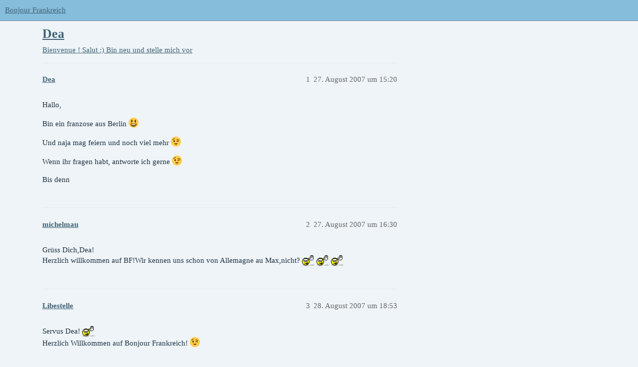

--- FILE ---
content_type: text/html; charset=utf-8
request_url: https://forum.bonjour-frankreich.com/t/dea/336
body_size: 2872
content:
<!DOCTYPE html>
<html lang="de">
  <head>
    <meta charset="utf-8">
    <title>Dea - Salut :) Bin neu und stelle mich vor - Bonjour Frankreich</title>
    <meta name="description" content="Hallo, 
Bin ein franzose aus Berlin :smiley: 
Und naja mag feiern und noch viel mehr :wink: 
Wenn ihr fragen habt, antworte ich gerne :wink: 
Bis denn">
    <meta name="generator" content="Discourse 3.3.0.beta1-dev - https://github.com/discourse/discourse version 427e11b1779ca01b8eeda54d99b56ac44f244996">
<link rel="icon" type="image/png" href="https://forum.bonjour-frankreich.com/uploads/default/optimized/2X/f/f631bf93f914bd6057aeab201412ceb3485554f8_2_32x32.png">
<link rel="apple-touch-icon" type="image/png" href="https://forum.bonjour-frankreich.com/uploads/default/optimized/2X/f/f631bf93f914bd6057aeab201412ceb3485554f8_2_180x180.png">
<meta name="theme-color" media="(prefers-color-scheme: light)" content="#86bddb">
<meta name="theme-color" media="(prefers-color-scheme: dark)" content="#111111">

<meta name="viewport" content="width=device-width, initial-scale=1.0, minimum-scale=1.0, user-scalable=yes, viewport-fit=cover">
<link rel="canonical" href="https://forum.bonjour-frankreich.com/t/dea/336" />

<link rel="search" type="application/opensearchdescription+xml" href="https://forum.bonjour-frankreich.com/opensearch.xml" title="Bonjour Frankreich Search">

    <link href="/stylesheets/color_definitions_nuances-de-bleu_7_1_c4f5687987f151bd30f73335a145fcbafb89b0a8.css?__ws=forum.bonjour-frankreich.com" media="all" rel="stylesheet" class="light-scheme"/><link href="/stylesheets/color_definitions_dark_1_1_504f50f8715760aa251010c3c6e5475b19b42c0e.css?__ws=forum.bonjour-frankreich.com" media="(prefers-color-scheme: dark)" rel="stylesheet" class="dark-scheme"/>

  <link href="/stylesheets/desktop_92d4950adfb01fd09b4f3f0e60e2c6d80f4deae9.css?__ws=forum.bonjour-frankreich.com" media="all" rel="stylesheet" data-target="desktop"  />



  <link href="/stylesheets/checklist_92d4950adfb01fd09b4f3f0e60e2c6d80f4deae9.css?__ws=forum.bonjour-frankreich.com" media="all" rel="stylesheet" data-target="checklist"  />
  <link href="/stylesheets/discourse-details_92d4950adfb01fd09b4f3f0e60e2c6d80f4deae9.css?__ws=forum.bonjour-frankreich.com" media="all" rel="stylesheet" data-target="discourse-details"  />
  <link href="/stylesheets/discourse-lazy-videos_92d4950adfb01fd09b4f3f0e60e2c6d80f4deae9.css?__ws=forum.bonjour-frankreich.com" media="all" rel="stylesheet" data-target="discourse-lazy-videos"  />
  <link href="/stylesheets/discourse-local-dates_92d4950adfb01fd09b4f3f0e60e2c6d80f4deae9.css?__ws=forum.bonjour-frankreich.com" media="all" rel="stylesheet" data-target="discourse-local-dates"  />
  <link href="/stylesheets/discourse-narrative-bot_92d4950adfb01fd09b4f3f0e60e2c6d80f4deae9.css?__ws=forum.bonjour-frankreich.com" media="all" rel="stylesheet" data-target="discourse-narrative-bot"  />
  <link href="/stylesheets/discourse-presence_92d4950adfb01fd09b4f3f0e60e2c6d80f4deae9.css?__ws=forum.bonjour-frankreich.com" media="all" rel="stylesheet" data-target="discourse-presence"  />
  <link href="/stylesheets/docker_manager_92d4950adfb01fd09b4f3f0e60e2c6d80f4deae9.css?__ws=forum.bonjour-frankreich.com" media="all" rel="stylesheet" data-target="docker_manager"  />
  <link href="/stylesheets/footnote_92d4950adfb01fd09b4f3f0e60e2c6d80f4deae9.css?__ws=forum.bonjour-frankreich.com" media="all" rel="stylesheet" data-target="footnote"  />
  <link href="/stylesheets/poll_92d4950adfb01fd09b4f3f0e60e2c6d80f4deae9.css?__ws=forum.bonjour-frankreich.com" media="all" rel="stylesheet" data-target="poll"  />
  <link href="/stylesheets/spoiler-alert_92d4950adfb01fd09b4f3f0e60e2c6d80f4deae9.css?__ws=forum.bonjour-frankreich.com" media="all" rel="stylesheet" data-target="spoiler-alert"  />
  <link href="/stylesheets/poll_desktop_92d4950adfb01fd09b4f3f0e60e2c6d80f4deae9.css?__ws=forum.bonjour-frankreich.com" media="all" rel="stylesheet" data-target="poll_desktop"  />

  <link href="/stylesheets/desktop_theme_1_fc28386c26ea472aea0f14340b56a57dccdc60d6.css?__ws=forum.bonjour-frankreich.com" media="all" rel="stylesheet" data-target="desktop_theme" data-theme-id="1" data-theme-name="default"/>

    
    
        <link rel="alternate nofollow" type="application/rss+xml" title="RSS-Feed von „Dea“" href="https://forum.bonjour-frankreich.com/t/dea/336.rss" />
    <meta property="og:site_name" content="Bonjour Frankreich" />
<meta property="og:type" content="website" />
<meta name="twitter:card" content="summary" />
<meta name="twitter:image" content="https://forum.bonjour-frankreich.com/uploads/default/original/2X/f/f631bf93f914bd6057aeab201412ceb3485554f8.png" />
<meta property="og:image" content="https://forum.bonjour-frankreich.com/uploads/default/original/2X/f/f631bf93f914bd6057aeab201412ceb3485554f8.png" />
<meta property="og:url" content="https://forum.bonjour-frankreich.com/t/dea/336" />
<meta name="twitter:url" content="https://forum.bonjour-frankreich.com/t/dea/336" />
<meta property="og:title" content="Dea" />
<meta name="twitter:title" content="Dea" />
<meta property="og:description" content="Hallo,  Bin ein franzose aus Berlin 😃  Und naja mag feiern und noch viel mehr 😉  Wenn ihr fragen habt, antworte ich gerne 😉  Bis denn" />
<meta name="twitter:description" content="Hallo,  Bin ein franzose aus Berlin 😃  Und naja mag feiern und noch viel mehr 😉  Wenn ihr fragen habt, antworte ich gerne 😉  Bis denn" />
<meta property="og:article:section" content="Bienvenue !" />
<meta property="og:article:section:color" content="F7941D" />
<meta property="og:article:section" content="Salut :) Bin neu und stelle mich vor" />
<meta property="og:article:section:color" content="BF1E2E" />
<meta property="article:published_time" content="2007-08-27T15:20:50+00:00" />
<meta property="og:ignore_canonical" content="true" />


    
  </head>
  <body class="crawler ">
    
    <header>
  <a href="/">
    Bonjour Frankreich
  </a>
</header>

    <div id="main-outlet" class="wrap" role="main">
        <div id="topic-title">
    <h1>
      <a href="/t/dea/336">Dea</a>
    </h1>

      <div class="topic-category" itemscope itemtype="http://schema.org/BreadcrumbList">
          <span itemprop="itemListElement" itemscope itemtype="http://schema.org/ListItem">
            <a href="/c/bienvenue/salut-bin-neu-und-stelle-mich-vor/26" class="badge-wrapper bullet" itemprop="item">
              <span class='badge-category-bg' style='background-color: #F7941D'></span>
              <span class='badge-category clear-badge'>
                <span class='category-name' itemprop='name'>Bienvenue !</span>
              </span>
            </a>
            <meta itemprop="position" content="1" />
          </span>
          <span itemprop="itemListElement" itemscope itemtype="http://schema.org/ListItem">
            <a href="/c/bienvenue/salut-bin-neu-und-stelle-mich-vor/26" class="badge-wrapper bullet" itemprop="item">
              <span class='badge-category-bg' style='background-color: #BF1E2E'></span>
              <span class='badge-category clear-badge'>
                <span class='category-name' itemprop='name'>Salut :) Bin neu und stelle mich vor</span>
              </span>
            </a>
            <meta itemprop="position" content="2" />
          </span>
      </div>

  </div>

  

    <div itemscope itemtype='http://schema.org/DiscussionForumPosting'>
      <meta itemprop='headline' content='Dea'>
      <link itemprop='url' href='https://forum.bonjour-frankreich.com/t/dea/336'>
      <meta itemprop='datePublished' content='2007-08-27T15:20:50Z'>
        <meta itemprop='articleSection' content='Salut :) Bin neu und stelle mich vor'>
      <meta itemprop='keywords' content=''>
      <div itemprop='publisher' itemscope itemtype="http://schema.org/Organization">
        <meta itemprop='name' content='Bonjour Frankreich'>
          <div itemprop='logo' itemscope itemtype="http://schema.org/ImageObject">
            <meta itemprop='url' content='https://forum.bonjour-frankreich.com/uploads/default/original/2X/8/85336364d55c16c98478318108e35f8e63de62db.gif'>
          </div>
      </div>


          <div id='post_1'  class='topic-body crawler-post'>
            <div class='crawler-post-meta'>
              <span class="creator" itemprop="author" itemscope itemtype="http://schema.org/Person">
                <a itemprop="url" href='https://forum.bonjour-frankreich.com/u/Dea'><span itemprop='name'>Dea</span></a>
                
              </span>

                <link itemprop="mainEntityOfPage" href="https://forum.bonjour-frankreich.com/t/dea/336">


              <span class="crawler-post-infos">
                  <time  datetime='2007-08-27T15:20:50Z' class='post-time'>
                    27. August 2007 um 15:20
                  </time>
                  <meta itemprop='dateModified' content='2007-08-27T15:20:50Z'>
              <span itemprop='position'>1</span>
              </span>
            </div>
            <div class='post' itemprop='text'>
              <p>Hallo,</p>
<p>Bin ein franzose aus Berlin <img src="https://forum.bonjour-frankreich.com/images/emoji/twitter/smiley.png?v=12" title=":smiley:" class="emoji" alt=":smiley:" loading="lazy" width="20" height="20"></p>
<p>Und naja mag feiern und noch viel mehr <img src="https://forum.bonjour-frankreich.com/images/emoji/twitter/wink.png?v=12" title=":wink:" class="emoji" alt=":wink:" loading="lazy" width="20" height="20"></p>
<p>Wenn ihr fragen habt, antworte ich gerne <img src="https://forum.bonjour-frankreich.com/images/emoji/twitter/wink.png?v=12" title=":wink:" class="emoji" alt=":wink:" loading="lazy" width="20" height="20"></p>
<p>Bis denn</p>
            </div>

            <div itemprop="interactionStatistic" itemscope itemtype="http://schema.org/InteractionCounter">
              <meta itemprop="interactionType" content="http://schema.org/LikeAction"/>
              <meta itemprop="userInteractionCount" content="0" />
              <span class='post-likes'></span>
            </div>

            <div itemprop="interactionStatistic" itemscope itemtype="http://schema.org/InteractionCounter">
                <meta itemprop="interactionType" content="http://schema.org/CommentAction"/>
                <meta itemprop="userInteractionCount" content="0" />
              </div>

          </div>
          <div id='post_2' itemprop='comment' itemscope itemtype='http://schema.org/Comment' class='topic-body crawler-post'>
            <div class='crawler-post-meta'>
              <span class="creator" itemprop="author" itemscope itemtype="http://schema.org/Person">
                <a itemprop="url" href='https://forum.bonjour-frankreich.com/u/michelmau'><span itemprop='name'>michelmau</span></a>
                
              </span>


                <link itemprop="image" href="https://forum.bonjour-frankreich.com/uploads/default/original/1X/b9518f5cf8ff95fbfeec8d23e964af6d5d3b5b36.gif">

              <span class="crawler-post-infos">
                  <time itemprop='datePublished' datetime='2007-08-27T16:30:28Z' class='post-time'>
                    27. August 2007 um 16:30
                  </time>
                  <meta itemprop='dateModified' content='2007-08-27T16:30:28Z'>
              <span itemprop='position'>2</span>
              </span>
            </div>
            <div class='post' itemprop='text'>
              <p>Grüss Dich,Dea!<br>
Herzlich willkommen auf BF!Wir kennen uns schon von Allemagne au Max,nicht? <img src="https://forum.bonjour-frankreich.com/uploads/default/original/1X/b9518f5cf8ff95fbfeec8d23e964af6d5d3b5b36.gif" width="25" height="22" alt=":coucou:" title="Coucou !" class="animated">  <img src="https://forum.bonjour-frankreich.com/uploads/default/original/1X/b9518f5cf8ff95fbfeec8d23e964af6d5d3b5b36.gif" width="25" height="22" alt=":coucou:" title="Coucou !" class="animated">  <img src="https://forum.bonjour-frankreich.com/uploads/default/original/1X/b9518f5cf8ff95fbfeec8d23e964af6d5d3b5b36.gif" width="25" height="22" alt=":coucou:" title="Coucou !" class="animated"></p>
            </div>

            <div itemprop="interactionStatistic" itemscope itemtype="http://schema.org/InteractionCounter">
              <meta itemprop="interactionType" content="http://schema.org/LikeAction"/>
              <meta itemprop="userInteractionCount" content="0" />
              <span class='post-likes'></span>
            </div>

            <div itemprop="interactionStatistic" itemscope itemtype="http://schema.org/InteractionCounter">
                <meta itemprop="interactionType" content="http://schema.org/CommentAction"/>
                <meta itemprop="userInteractionCount" content="0" />
              </div>

          </div>
          <div id='post_3' itemprop='comment' itemscope itemtype='http://schema.org/Comment' class='topic-body crawler-post'>
            <div class='crawler-post-meta'>
              <span class="creator" itemprop="author" itemscope itemtype="http://schema.org/Person">
                <a itemprop="url" href='https://forum.bonjour-frankreich.com/u/Libestelle'><span itemprop='name'>Libestelle</span></a>
                
              </span>


                <link itemprop="image" href="https://forum.bonjour-frankreich.com/uploads/default/original/1X/b9518f5cf8ff95fbfeec8d23e964af6d5d3b5b36.gif">

              <span class="crawler-post-infos">
                  <time itemprop='datePublished' datetime='2007-08-28T18:53:00Z' class='post-time'>
                    28. August 2007 um 18:53
                  </time>
                  <meta itemprop='dateModified' content='2007-08-28T18:53:00Z'>
              <span itemprop='position'>3</span>
              </span>
            </div>
            <div class='post' itemprop='text'>
              <p>Servus Dea! <img src="https://forum.bonjour-frankreich.com/uploads/default/original/1X/b9518f5cf8ff95fbfeec8d23e964af6d5d3b5b36.gif" width="25" height="22" alt=":coucou:" title="Coucou !" class="animated"><br>
Herzlich Willkommen auf Bonjour Frankreich!  <img src="https://forum.bonjour-frankreich.com/images/emoji/twitter/wink.png?v=12" title=":wink:" class="emoji" alt=":wink:" loading="lazy" width="20" height="20"></p>
            </div>

            <div itemprop="interactionStatistic" itemscope itemtype="http://schema.org/InteractionCounter">
              <meta itemprop="interactionType" content="http://schema.org/LikeAction"/>
              <meta itemprop="userInteractionCount" content="0" />
              <span class='post-likes'></span>
            </div>

            <div itemprop="interactionStatistic" itemscope itemtype="http://schema.org/InteractionCounter">
                <meta itemprop="interactionType" content="http://schema.org/CommentAction"/>
                <meta itemprop="userInteractionCount" content="0" />
              </div>

          </div>
          <div id='post_4' itemprop='comment' itemscope itemtype='http://schema.org/Comment' class='topic-body crawler-post'>
            <div class='crawler-post-meta'>
              <span class="creator" itemprop="author" itemscope itemtype="http://schema.org/Person">
                <a itemprop="url" href='https://forum.bonjour-frankreich.com/u/Dea'><span itemprop='name'>Dea</span></a>
                
              </span>


                <link itemprop="image" href="https://forum.bonjour-frankreich.com/uploads/default/original/1X/4f7efbb043e16420f10464aa98503087932b370c.gif">

              <span class="crawler-post-infos">
                  <time itemprop='datePublished' datetime='2007-08-28T23:01:55Z' class='post-time'>
                    28. August 2007 um 23:01
                  </time>
                  <meta itemprop='dateModified' content='2007-08-28T23:01:55Z'>
              <span itemprop='position'>4</span>
              </span>
            </div>
            <div class='post' itemprop='text'>
              <p><img src="http://www.netzeitung.de/img/0044/090044.jpg" alt="" role="presentation" width="" height=""></p>
<p>Servuuus <img src="https://forum.bonjour-frankreich.com/uploads/default/original/1X/4f7efbb043e16420f10464aa98503087932b370c.gif" width="15" height="15" alt="^^" title="^^">  <img src="https://forum.bonjour-frankreich.com/images/emoji/twitter/smiley.png?v=12" title=":smiley:" class="emoji" alt=":smiley:" loading="lazy" width="20" height="20">  <img src="https://forum.bonjour-frankreich.com/images/emoji/twitter/smiley.png?v=12" title=":smiley:" class="emoji" alt=":smiley:" loading="lazy" width="20" height="20">  <img src="https://forum.bonjour-frankreich.com/images/emoji/twitter/smiley.png?v=12" title=":smiley:" class="emoji" alt=":smiley:" loading="lazy" width="20" height="20"></p>
            </div>

            <div itemprop="interactionStatistic" itemscope itemtype="http://schema.org/InteractionCounter">
              <meta itemprop="interactionType" content="http://schema.org/LikeAction"/>
              <meta itemprop="userInteractionCount" content="0" />
              <span class='post-likes'></span>
            </div>

            <div itemprop="interactionStatistic" itemscope itemtype="http://schema.org/InteractionCounter">
                <meta itemprop="interactionType" content="http://schema.org/CommentAction"/>
                <meta itemprop="userInteractionCount" content="0" />
              </div>

          </div>
          <div id='post_5' itemprop='comment' itemscope itemtype='http://schema.org/Comment' class='topic-body crawler-post'>
            <div class='crawler-post-meta'>
              <span class="creator" itemprop="author" itemscope itemtype="http://schema.org/Person">
                <a itemprop="url" href='https://forum.bonjour-frankreich.com/u/Sonka'><span itemprop='name'>Sonka</span></a>
                
              </span>



              <span class="crawler-post-infos">
                  <time itemprop='datePublished' datetime='2007-09-08T14:18:23Z' class='post-time'>
                    8. September 2007 um 14:18
                  </time>
                  <meta itemprop='dateModified' content='2007-09-08T14:18:23Z'>
              <span itemprop='position'>5</span>
              </span>
            </div>
            <div class='post' itemprop='text'>
              <p>Herzlich willkommen Dea! <img src="https://forum.bonjour-frankreich.com/images/emoji/twitter/smiley.png?v=12" title=":smiley:" class="emoji" alt=":smiley:" loading="lazy" width="20" height="20"></p>
            </div>

            <div itemprop="interactionStatistic" itemscope itemtype="http://schema.org/InteractionCounter">
              <meta itemprop="interactionType" content="http://schema.org/LikeAction"/>
              <meta itemprop="userInteractionCount" content="0" />
              <span class='post-likes'></span>
            </div>

            <div itemprop="interactionStatistic" itemscope itemtype="http://schema.org/InteractionCounter">
                <meta itemprop="interactionType" content="http://schema.org/CommentAction"/>
                <meta itemprop="userInteractionCount" content="0" />
              </div>

          </div>
    </div>


  




    </div>
    <footer class="container wrap">
  <nav class='crawler-nav'>
    <ul>
      <li itemscope itemtype='http://schema.org/SiteNavigationElement'>
        <span itemprop='name'>
          <a href='/' itemprop="url">Startseite </a>
        </span>
      </li>
      <li itemscope itemtype='http://schema.org/SiteNavigationElement'>
        <span itemprop='name'>
          <a href='/categories' itemprop="url">Kategorien </a>
        </span>
      </li>
      <li itemscope itemtype='http://schema.org/SiteNavigationElement'>
        <span itemprop='name'>
          <a href='/guidelines' itemprop="url">FAQ/Richtlinien </a>
        </span>
      </li>
        <li itemscope itemtype='http://schema.org/SiteNavigationElement'>
          <span itemprop='name'>
            <a href='/tos' itemprop="url">Nutzungsbedingungen </a>
          </span>
        </li>
        <li itemscope itemtype='http://schema.org/SiteNavigationElement'>
          <span itemprop='name'>
            <a href='/privacy' itemprop="url">Datenschutzerklärung </a>
          </span>
        </li>
    </ul>
  </nav>
  <p class='powered-by-link'>Angetrieben von <a href="https://www.discourse.org">Discourse</a>, beste Erfahrung mit aktiviertem JavaScript</p>
</footer>

    
    
  </body>
  
</html>
